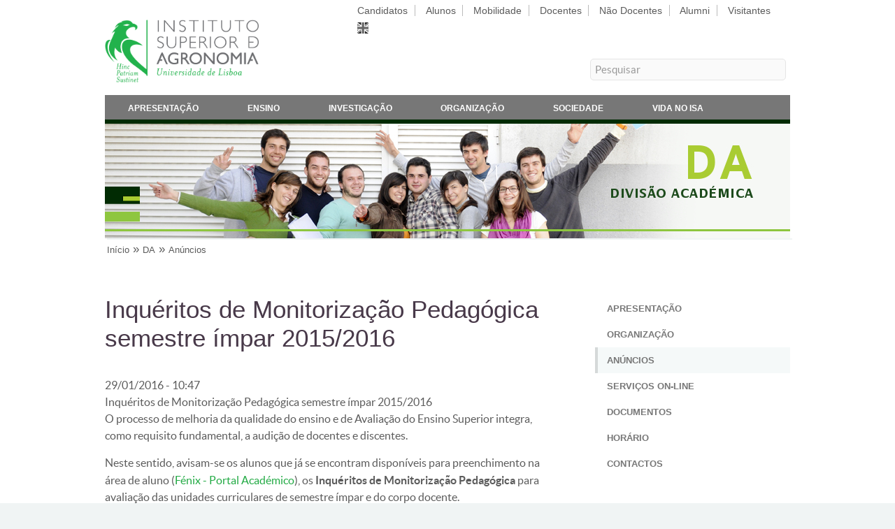

--- FILE ---
content_type: text/html; charset=utf-8
request_url: https://www.isa.ulisboa.pt/da/anuncios/inqueritos-de-monitorizacao-pedagogica-20152016
body_size: 6606
content:
<!DOCTYPE html PUBLIC "-//W3C//DTD XHTML+RDFa 1.0//EN"
  "http://www.w3.org/MarkUp/DTD/xhtml-rdfa-1.dtd">
<html xmlns="http://www.w3.org/1999/xhtml" xml:lang="pt-pt" version="XHTML+RDFa 1.0" dir="ltr"
  
  xmlns:content="http://purl.org/rss/1.0/modules/content/"
  xmlns:dc="http://purl.org/dc/terms/"
  xmlns:foaf="http://xmlns.com/foaf/0.1/"
  xmlns:og="http://ogp.me/ns#"
  xmlns:rdfs="http://www.w3.org/2000/01/rdf-schema#"
  xmlns:sioc="http://rdfs.org/sioc/ns#"
  xmlns:sioct="http://rdfs.org/sioc/types#"
  xmlns:skos="http://www.w3.org/2004/02/skos/core#"
  xmlns:xsd="http://www.w3.org/2001/XMLSchema#">
  <head profile="http://www.w3.org/1999/xhtml/vocab">
    <meta http-equiv="Content-Type" content="text/html; charset=utf-8" />
<meta name="Generator" content="Drupal 7 (http://drupal.org)" />
<link rel="canonical" href="/da/anuncios/inqueritos-de-monitorizacao-pedagogica-20152016" />
<link rel="shortlink" href="/node/3639" />
<script type="text/x-mathjax-config">
MathJax.Hub.Config({
  extensions: ['tex2jax.js'],
  jax: ['input/TeX','output/HTML-CSS'],
  tex2jax: {
    inlineMath: [ ['$','$'], ['\\(','\\)'] ],
    processEscapes: true,
    processClass: 'tex2jax',
    ignoreClass: 'html'
  },
  showProcessingMessages: false,
  messageStyle: 'none'
});
</script><link rel="shortcut icon" href="https://www.isa.ulisboa.pt/sites/all/themes/isa_responsive/favicon.ico" type="image/vnd.microsoft.icon" />
    <title>Inquéritos de Monitorização Pedagógica semestre ímpar 2015/2016   | Instituto Superior de Agronomia</title>
    <meta name="viewport" content="width=device-width, initial-scale=1, user-scalable=no" />
    <meta http-equiv="Content-Language" content="pt-pt" />
    <style type="text/css" media="all">
@import url("https://www.isa.ulisboa.pt/modules/system/system.base.css?sucqtb");
@import url("https://www.isa.ulisboa.pt/modules/system/system.menus.css?sucqtb");
@import url("https://www.isa.ulisboa.pt/modules/system/system.messages.css?sucqtb");
@import url("https://www.isa.ulisboa.pt/modules/system/system.theme.css?sucqtb");
</style>
<style type="text/css" media="all">
@import url("https://www.isa.ulisboa.pt/modules/aggregator/aggregator.css?sucqtb");
@import url("https://www.isa.ulisboa.pt/sites/all/modules/date/date_repeat_field/date_repeat_field.css?sucqtb");
@import url("https://www.isa.ulisboa.pt/modules/field/theme/field.css?sucqtb");
@import url("https://www.isa.ulisboa.pt/sites/all/modules/jquerymobile/jquerymobile.css?sucqtb");
@import url("https://www.isa.ulisboa.pt/modules/node/node.css?sucqtb");
@import url("https://www.isa.ulisboa.pt/modules/search/search.css?sucqtb");
@import url("https://www.isa.ulisboa.pt/modules/user/user.css?sucqtb");
@import url("https://www.isa.ulisboa.pt/sites/all/modules/views/css/views.css?sucqtb");
@import url("https://www.isa.ulisboa.pt/sites/all/modules/ckeditor/css/ckeditor.css?sucqtb");
</style>
<style type="text/css" media="all">
@import url("https://www.isa.ulisboa.pt/sites/all/modules/ctools/css/ctools.css?sucqtb");
@import url("https://www.isa.ulisboa.pt/sites/all/modules/panels/css/panels.css?sucqtb");
@import url("https://www.isa.ulisboa.pt/sites/all/modules/date/date_api/date.css?sucqtb");
</style>
<style type="text/css" media="all">
@import url("https://www.isa.ulisboa.pt/sites/all/themes/isa_responsive/helios_assets/css/main.css?sucqtb");
@import url("https://www.isa.ulisboa.pt/sites/all/themes/isa_responsive/helios_assets/css/noscript.css?sucqtb");
</style>
<style type="text/css" media="print">
@import url("https://www.isa.ulisboa.pt/sites/all/themes/isa_responsive/css/print.css?sucqtb");
</style>
    <script type="text/javascript" src="https://www.isa.ulisboa.pt/misc/jquery.js?v=1.4.4"></script>
<script type="text/javascript" src="https://www.isa.ulisboa.pt/misc/jquery-extend-3.4.0.js?v=1.4.4"></script>
<script type="text/javascript" src="https://www.isa.ulisboa.pt/misc/jquery-html-prefilter-3.5.0-backport.js?v=1.4.4"></script>
<script type="text/javascript" src="https://www.isa.ulisboa.pt/misc/jquery.once.js?v=1.2"></script>
<script type="text/javascript" src="https://www.isa.ulisboa.pt/misc/drupal.js?sucqtb"></script>
<script type="text/javascript" src="https://www.isa.ulisboa.pt/sites/all/modules/entityreference/js/entityreference.js?sucqtb"></script>
<script type="text/javascript" src="https://www.isa.ulisboa.pt/sites/all/modules/mathjax/mathjax.js?sucqtb"></script>
<script type="text/javascript" src="https://www.isa.ulisboa.pt/files/languages/pt-pt_xsdvQJQCySQYqSzpk2njoC-LtL0Z7FyL31GtxD9g8-c.js?sucqtb"></script>
<script type="text/javascript" src="https://www.isa.ulisboa.pt/sites/all/modules/matomo/matomo.js?sucqtb"></script>
<script type="text/javascript">
<!--//--><![CDATA[//><!--
var _paq = _paq || [];(function(){var u=(("https:" == document.location.protocol) ? "https://analytics.isa.ulisboa.pt/" : "https://analytics.isa.ulisboa.pt/");_paq.push(["setSiteId", "1"]);_paq.push(["setTrackerUrl", u+"matomo.php"]);_paq.push(["setDocumentTitle", "DA\/An%C3%BAncios\/Inqu%C3%A9ritos%20de%20Monitoriza%C3%A7%C3%A3o%20Pedag%C3%B3gica%20semestre%20%C3%ADmpar%202015%2F2016%20%20"]);_paq.push(["setDoNotTrack", 1]);_paq.push(["trackPageView"]);_paq.push(["setIgnoreClasses", ["no-tracking","colorbox"]]);_paq.push(["enableLinkTracking"]);var d=document,g=d.createElement("script"),s=d.getElementsByTagName("script")[0];g.type="text/javascript";g.defer=true;g.async=true;g.src=u+"matomo.js";s.parentNode.insertBefore(g,s);})();
//--><!]]>
</script>
<script type="text/javascript" src="/sites/all/libraries/mathjax/MathJax.js?config=TeX-AMS-MML_HTMLorMML"></script>
<script type="text/javascript">
<!--//--><![CDATA[//><!--
jQuery.extend(Drupal.settings, {"basePath":"\/","pathPrefix":"","setHasJsCookie":0,"ajaxPageState":{"theme":"isa_responsive","theme_token":"gbm76QV0utYEHynTNH1ZGMUACmklhUD9_VEYGoszr1Y","js":{"misc\/jquery.js":1,"misc\/jquery-extend-3.4.0.js":1,"misc\/jquery-html-prefilter-3.5.0-backport.js":1,"misc\/jquery.once.js":1,"misc\/drupal.js":1,"sites\/all\/modules\/entityreference\/js\/entityreference.js":1,"sites\/all\/modules\/mathjax\/mathjax.js":1,"public:\/\/languages\/pt-pt_xsdvQJQCySQYqSzpk2njoC-LtL0Z7FyL31GtxD9g8-c.js":1,"sites\/all\/modules\/matomo\/matomo.js":1,"0":1,"\/sites\/all\/libraries\/mathjax\/MathJax.js?config=TeX-AMS-MML_HTMLorMML":1},"css":{"modules\/system\/system.base.css":1,"modules\/system\/system.menus.css":1,"modules\/system\/system.messages.css":1,"modules\/system\/system.theme.css":1,"modules\/aggregator\/aggregator.css":1,"sites\/all\/modules\/date\/date_repeat_field\/date_repeat_field.css":1,"modules\/field\/theme\/field.css":1,"sites\/all\/modules\/jquerymobile\/jquerymobile.css":1,"modules\/node\/node.css":1,"modules\/search\/search.css":1,"modules\/user\/user.css":1,"sites\/all\/modules\/views\/css\/views.css":1,"sites\/all\/modules\/ckeditor\/css\/ckeditor.css":1,"sites\/all\/modules\/ctools\/css\/ctools.css":1,"sites\/all\/modules\/panels\/css\/panels.css":1,"sites\/all\/modules\/date\/date_api\/date.css":1,"sites\/all\/themes\/isa_responsive\/helios_assets\/css\/main.css":1,"sites\/all\/themes\/isa_responsive\/helios_assets\/css\/noscript.css":1,"sites\/all\/themes\/isa_responsive\/css\/print.css":1}},"matomo":{"trackMailto":1},"ogContext":{"groupType":"node","gid":"2836"}});
//--><!]]>
</script>
  </head>
  <body class="is-preload right-sidebar html not-front not-logged-in one-sidebar sidebar-second page-node page-node- page-node-3639 node-type-central-service-article og-context og-context-node og-context-node-2836 i18n-pt-pt" >
    <div id="skip-link">
      <a href="#main-content">Skip to main content</a>
    </div>
        <!--
	Helios by HTML5 UP
	html5up.net | @ajlkn
	Free for personal and commercial use under the CCA 3.0 license (html5up.net/license)
        <head>
                <title>Right Sidebar - Helios by HTML5 UP</title>
                <meta charset="utf-8" />
                <meta name="viewport" content="width=device-width, initial-scale=1, user-scalable=no" />
                <link rel="stylesheet" href="helios_assets/css/main.css" />
                <noscript><link rel="stylesheet" href="helios_assets/css/noscript.css" /></noscript>
        </head>
        <body class="right-sidebar is-preload">
-->
		<div id="page-wrapper">

			<!-- Main Menu -->
								<div id="main-menu" class="wrapper-horizontal">

					<div class="container">
						<div class="row gtr-200">
							<div class="col-4 col-12-mobile">
															<div id="branding" class="clearfix">
									<a href="/" title="">
																			<img src="https://www.isa.ulisboa.pt/sites/all/themes/isa_responsive/logo.png" alt="" id="logo" />
																		<span class="site-title"></span>
									</a>
								</div>
														</div>
                                
							<div class="col-8 col-12-mobile">
															<div id="header-top-right" style="margin-left:auto; margin-right:0;">
									  <div class="region region-header-top-right">
    <div id="block-block-7" class="block block-block">

    
  <div class="content">
    <div id="people_menu">
<ul class="links inline">
<li class="people-item first"><a  href="/candidatos">Candidatos</a></li>
<li class="people-item"><a  href="/alunos">Alunos</a></li>
<li class="people-item"><a  href="/mobilidade">Mobilidade</a></li>
<li class="people-item"><a  href="/docentes">Docentes</a></li>
<li class="people-item"><a  href="/nao-docentes">Não Docentes</a></li>
<li class="people-item"><a  href="/alumni">Alumni</a></li>
<li class="people-item last"><a  href="/visitantes">Visitantes</a></li>
<li class="last"><img class="people-item" src="/sites/all/themes/isa_responsive/images/en-grey.png" alt="English" height=16" width="16" /></li></ul>
</div>  </div>
</div>
  </div>
								</div>
																						<div id="header-bottom-right">
									  <div class="region region-header-bottom-right">
    <div id="block-block-99" class="block block-block">

    
  <div class="content">
    <div id="search-form">
<form name="search" action="/search/content" method="post" accept-charset="UTF-8">
<fieldset>
<label for="search-box">Pesquisar</label>
<input id="search-box" type="text" name="keys" value="Pesquisar" onclick="this.value='';" onfocus="this.select()" onblur="this.value=!this.value?'Pesquisar':this.value;" maxlength="128" />
<button type="submit" value="Pesquisa" style="display: none; height: 20px; width: 20px; margin: 0; padding: 0; border: 0; text-indent: 100%; white-space: nowrap; overflow: hidden; cursor: pointer;">Submeter</button>
</fieldset>
</form>
</div>  </div>
</div>
  </div>
								</div>
														</div>
						</div>
					</div>
										<div class="container">
						<div class="gtr-200 nav-bg">
												<nav id="nav" class="has-main-menu">
																  <div class="region region-dropdown">
    <div id="block-menu-menu-menu-main-pt" class="block block-menu">

    
  <div class="content">
    <ul class="menu"><li class="first leaf"><a href="/apresentacao" title="">Apresentação</a></li>
<li class="leaf"><a href="/ensino" title="">Ensino</a></li>
<li class="leaf"><a href="/investigacao" title="">Investigação</a></li>
<li class="leaf"><a href="/organizacao" title="">Organização</a></li>
<li class="leaf"><a href="/ligacao-a-sociedade" title="">Sociedade</a></li>
<li class="last leaf"><a href="/vida-no-isa">Vida no ISA</a></li>
</ul>  </div>
</div>
  </div>
																																								<ul id="people-menu" class="links clearfix"><li class="menu-12690 first"><a href="/candidatos" title="">Candidatos</a></li>
<li class="menu-12691"><a href="/alunos" title="">Alunos</a></li>
<li class="menu-12692"><a href="/mobilidade" title="">Mobilidade</a></li>
<li class="menu-12693"><a href="/docentes" title="">Docentes</a></li>
<li class="menu-12694"><a href="/nao-docentes" title="">Não Docentes</a></li>
<li class="menu-12695"><a href="/alumni" title="">Alumni</a></li>
<li class="menu-12696 last"><a href="/visitantes" title="">Visitantes</a></li>
</ul>															</nav>
						</div>
					</div>
				</div>
				
			<!-- Header -->
				<div id="header">

					<!-- Inner -->
						<div class="inner">
														<div class="container">
								<div id="banner">  <div class="region region-banner">
    <div id="block-block-102" class="block block-block">

    
  <div class="content">
    <div id="header-custom" style=" background: url('/files/site/img/banner/da.jpg'); background-size: cover;"></div>  </div>
</div>
  </div>
</div>							</div>
													</div>

					<!-- Nav -->

				</div>

			<!-- Breadcrumb -->
				<div id="breadcrumb" class="wrapper-horizontal">
					<!--<h1><a href="index.html" id="logo"></a></h1>-->
					<div class="container">
						<h2 class="element-invisible">You are here</h2><div class="breadcrumb"><a href="/">Início</a> » <a href="/da">DA</a> » <a href="/da/anuncios" title="">Anúncios</a></div>					</div>

				</div>

			<!-- Main -->
				<div class="wrapper style1">

										<!-- Content -->

					<div class="container">
						<div class="row gtr-200">
													<div class="col-8 col-12-mobile" id="content">
								<article id="main">
									<header>
																														<h1 class="with-tabs">Inquéritos de Monitorização Pedagógica semestre ímpar 2015/2016  </h1>
																																																											</header>
									<section>
										<div class="main-content">
																																																							  <div class="region region-content">
    <div id="block-system-main" class="block block-system">

    
  <div class="content">
    <div id="node-3639" class="node node-central-service-article clearfix" about="/da/anuncios/inqueritos-de-monitorizacao-pedagogica-20152016" typeof="sioc:Item foaf:Document">

  
      <span property="dc:title" content="Inquéritos de Monitorização Pedagógica semestre ímpar 2015/2016  " class="rdf-meta element-hidden"></span>
  
  <div class="content">
    <div class="field field-name-field-date-time field-type-datetime field-label-hidden"><div class="field-items"><div class="field-item even"><span  property="dc:date" datatype="xsd:dateTime" content="2016-01-29T10:47:00+00:00" class="date-display-single">29/01/2016 - 10:47</span></div></div></div><div class="field field-name-field-sub-title field-type-text field-label-hidden"><div class="field-items"><div class="field-item even">Inquéritos de Monitorização Pedagógica semestre ímpar 2015/2016</div></div></div><div class="field field-name-body field-type-text-with-summary field-label-hidden"><div class="field-items"><div class="field-item even" property="content:encoded"><div class="tex2jax"><div>
<div>
<div>
<p>O processo de melhoria da qualidade do ensino e de Avaliação do Ensino Superior integra, como requisito fundamental, a audição de docentes e discentes.</p>

<p>Neste sentido, avisam-se os alunos que já se encontram disponíveis para preenchimento na área de aluno (<a href="https://fenix.isa.ulisboa.pt/">Fénix - Portal Académico</a>), os <b>Inquéritos de Monitorização Pedagógica</b> para avaliação das unidades curriculares de semestre ímpar e do corpo docente.<br />
Encontram-se igualmente disponíveis inquéritos de monitorização sobre o Ingresso no ISA para os alunos que concretizaram a sua matrícula na Escola em 2015/2016.</p>

<p>Relembramos que a participação da população discente é um contributo muito importante, com vista à implementação de melhorias no ISA.</p>
</div>
</div>
</div>
</div></div></div></div>  </div>

  
  
</div>
  </div>
</div>
  </div>
																					</div>
									</section>
								</article>
							</div>
							<div class="col-4 col-12-mobile" id="sidebar">
								<section>
									  <div class="region region-sidebar-second">
    <div id="block-menu-menu-sa-da-pt" class="block block-menu">

    
  <div class="content">
    <ul class="menu"><li class="first leaf"><a href="/da/apresentacao" title="">Apresentação</a></li>
<li class="collapsed"><a href="/da/organizacao" class="menu-node-unpublished">Organização</a></li>
<li class="leaf active-trail"><a href="/da/anuncios" title="" class="active-trail">Anúncios</a></li>
<li class="leaf"><a href="/da/servicos-online">Serviços On-Line</a></li>
<li class="collapsed"><a href="/da/documentos">Documentos</a></li>
<li class="leaf"><a href="/da/horario">Horário</a></li>
<li class="last leaf"><a href="/da/contactos">Contactos</a></li>
</ul>  </div>
</div>
  </div>
								</section>
							</div>
            											</div>
					</div>
					
					
				</div>

			<!-- Footer -->

				<div id="footer">
					<div class="container">
						  <div class="region region-footer">
    <div id="block-block-118" class="block block-block">

    
  <div class="content">
    <p class="wshdw fbold"><a href="/">Instituto Superior de Agronomia</a></p>
  </div>
</div>
  </div>
						<div class="row">

							<section class="col-8 col-12-mobile" style="padding-bottom: 0;">
								<div class="row">
									<section class="col-4 col-12-mobile">
										<header>
																						  <div class="region region-site-footer-11">
    <div id="block-block-84" class="block block-block">

    
  <div class="content">
    <p> </p>
<p class="lshdw">Tapada da Ajuda</p>
<p class="sshdw">1349-017 Lisboa, Portugal</p>
<p class="sshdw">Lat: 38°42'27.5''N</p>
<p class="sshdw">Lng: 9°10'56.3''W</p>
  </div>
</div>
  </div>
																					</header>
									</section>
                                                
									<section class="col-4 col-12-mobile">
										<header>
																						  <div class="region region-site-footer-12">
    <div id="block-block-85" class="block block-block">

    
  <div class="content">
    <p> </p>
<div style="float: left; width: 70px;">
<p class="lshdw">E-Mail:</p>
<p class="sshdw">Telefone:</p>
<p class="sshdw">Fax:</p>
</div>
<div style="float: left;">
<p class="lshdw"><a href="&#109;&#97;&#105;&#108;&#116;&#111;&#58;&#99;&#103;&#105;&#115;&#97;&#64;&#105;&#115;&#97;&#46;&#117;&#108;&#105;&#115;&#98;&#111;&#97;&#46;&#112;&#116;">&#99;&#103;&#105;&#115;&#97;&#64;&#105;&#115;&#97;&#46;&#117;&#108;&#105;&#115;&#98;&#111;&#97;&#46;&#112;&#116;</a></p>
<p class="sshdw">+351 21 365 3100</p>
<p class="sshdw">+351 21 365 3195</p>
</div>
  </div>
</div>
  </div>
																					</header>
									</section>
                                                
									<section class="col-4 col-12-mobile">
										<header>
																						  <div class="region region-site-footer-13">
    <div id="block-block-98" class="block block-block">

    
  <div class="content">
    <script type="text/javascript" src="/files/site/js/jquery.qrcode.js"></script>
<noscript><p>.</p></noscript>
<script type="text/javascript" src="/files/site/js/qrcode.js"></script>
<noscript><p>.</p></noscript>

<div id="qrcodeLabel"><p>&nbsp;</p><p>URL desta página</p><p class="fitalic">QR Code</p></div>
<div id="qrcodeCanvas"></div>
<script type="text/javascript">
	jQuery('#qrcodeCanvas').qrcode({
		width: 64,
		height: 64,
		text	: "https://www.isa.ulisboa.pt/da/anuncios/inqueritos-de-monitorizacao-pedagogica-20152016"
	});	
</script>
<noscript><div><img src="/files/site/img/ISAqr.png" alt="QR Code" /></div></noscript>  </div>
</div>
  </div>
																					</header>
									</section>
								</div>
							</section>

							<section class="col-4 col-12-mobile" style="padding-bottom: 0;">
								<header>
									<p class="isa-main-building"><img src="/sites/all/themes/isa_responsive/images/100anosEdificioPrincipal.png" /></p>
								</header>
							</section>

						</div>
						<div class="row address footer-shorts">
							<section class="col-4 col-12-mobile">
								<header>
																		  <div class="region region-site-footer-21">
    <div id="block-menu-menu-footer-services-pt" class="block block-menu">

    <h2>Serviços</h2>
  
  <div class="content">
    <ul class="menu"><li class="first leaf"><a href="https://webmail.isa.utl.pt" title="">Webmail</a></li>
<li class="leaf"><a href="https://fenix.isa.ulisboa.pt/" title="">Portal FenixEdu [novo]</a></li>
<li class="leaf"><a href="https://fenix.isa.ulisboa.pt/qubEdu" title="">Portal Fénix [antigo]</a></li>
<li class="last leaf"><a href="https://portalsap.ulisboa.pt/" title="">Portal SAP</a></li>
</ul>  </div>
</div>
  </div>
																	</header>
							</section>
							<section class="col-4 col-12-mobile">
								<header>
																		  <div class="region region-site-footer-22">
    <div id="block-menu-menu-footer-resources-pt" class="block block-menu">

    <h2>Recursos</h2>
  
  <div class="content">
    <ul class="menu"><li class="first leaf"><a href="/di/servicos/wifi-eduroam" title="">Rede Eduroam</a></li>
<li class="leaf"><a href="/vida-no-isa/cartoes-de-identificacao-acesso-a-tapada" title="">Cartão do ISA/Santander</a></li>
<li class="leaf"><a href="/organizacao/regulamentos-e-formularios" title="">Regulamentos e Formulários</a></li>
<li class="last leaf"><a href="https://www.isa.ulisboa.pt/files/site/pub/lista_telefonica_interna.pdf" title="">Lista Telefónica Interna</a></li>
</ul>  </div>
</div>
  </div>
																	</header>
							</section>
							<section class="col-4 col-12-mobile">
								<header>
																		  <div class="region region-site-footer-23">
    <div id="block-menu-menu-footer-links-pt" class="block block-menu">

    <h2>Atalhos</h2>
  
  <div class="content">
    <ul class="menu"><li class="first leaf"><a href="/daf/nrh/concursos" title="">Oportunidades de Trabalho</a></li>
<li class="leaf"><a href="/bisa" title="">Biblioteca do ISA</a></li>
<li class="leaf"><a href="/jba" title="">Jardim Botânico da Ajuda</a></li>
<li class="last leaf"><a href="/visitantes/espacos-da-tapada" title="">Espaços da Tapada</a></li>
</ul>  </div>
</div>
  </div>
																	</header>
							</section>
						</div>
						<div class="row">
							<div id="media" class="col-12">

								<!-- Contact -->
									<section class="contact">
										<ul class="icons">
											<li><a href="/destaques.xml" class="icon fa-rss"><span class="label">RSS</span></a></li>
											<li><a href="https://www.facebook.com/isagronomia" class="icon fa-facebook"><span class="label">Facebook</span></a></li>
											<li><a href="https://www.instagram.com/isagronomia" class="icon fa-instagram"><span class="label">Instagram</span></a></li>
											<li><a href="http://www.linkedin.com/company/instituto-superior-de-agronomia" class="icon fa-linkedin"><span class="label">Linkedin</span></a></li>
											<li><a href="http://twitter.com/ISAgronomia" class="icon fa-twitter-x"><span class="label">Twitter X</span></a></li>
											<li><a href="https://www.youtube.com/user/institutoagronomia" class="icon fa-youtube"><span class="label">YouTube</span></a></li>
										</ul>
									</section>

							</div>

						</div>
						<div class="row" id="copyright">
							<div class="col-8 col-12-mobile">

								<!-- Copyright -->
									<div class="copyright">
									  <div class="region region-site-bottom">
    <div id="block-menu-menu-site-bottom" class="block block-menu">

    
  <div class="content">
    <ul class="menu"><li class="first leaf"><a href="/sitio/acerca" title="">© 2025 Instituto Superior de Agronomia</a></li>
<li class="leaf"><a href="/sitio/mapa" title="">Mapa do Sítio</a></li>
<li class="leaf"><a href="https://canaldedenuncia.ulisboa.pt/orgpage.html#/submission?context=565879bc-ab34-4f89-8b6f-7a4f247bc1c6" title="">Canal de Denúncia</a></li>
<li class="leaf"><a href="/apresentacao/contactos" title="">Contactos</a></li>
<li class="last leaf"><a href="/apresentacao/localizacao" title="">Localização</a></li>
</ul>  </div>
</div>
  </div>
									</div>
							</div>
							<div class="col-4 col-12-mobile">
								<p class="univ"><a href="https://www.ulisboa.pt/"><img src="/sites/all/themes/isa_responsive/images/logo_white_ulisboa.png" alt=ULisboa></a></p>
							</div>
						</div>
					</div>
				</div>

		</div>

		<!-- Scripts -->
		<script src="/sites/all/themes/isa_responsive/helios_assets/js/jquery.min.js"></script>
		<script src="/sites/all/themes/isa_responsive/helios_assets/js/jquery.dropotron.min.js"></script>
		<script src="/sites/all/themes/isa_responsive/helios_assets/js/jquery.scrolly.min.js"></script>
		<script src="/sites/all/themes/isa_responsive/helios_assets/js/jquery.scrollex.min.js"></script>
		<script src="/sites/all/themes/isa_responsive/helios_assets/js/browser.min.js"></script>
		<script src="/sites/all/themes/isa_responsive/helios_assets/js/breakpoints.min.js"></script>
		<script src="/sites/all/themes/isa_responsive/helios_assets/js/util.js"></script>
		<script src="/sites/all/themes/isa_responsive/helios_assets/js/main.js"></script>
		<script>
		  $(window).scroll(function(e){ 
		    var $el = $('.has-main-menu-off'); 
		    var isPositionFixed = ($el.css('position') == 'fixed');
		    if ($(this).scrollTop() > 200 && !isPositionFixed){ 
		      $el.css({'position': 'fixed', 'top': '0px'}); 
		    }
		    if ($(this).scrollTop() < 200 && isPositionFixed){
		      $el.css({'position': 'static', 'top': '0px'}); 
		    } 
		  });
		</script>

		<script src="/files/site/js/collapser/jquery.js" type="text/javascript"></script>
		<script src="/files/site/js/collapser/jquery.ui.js" type="text/javascript"></script>
		<script src="/files/site/js/collapser/jquery.collapser.js" type="text/javascript"></script>

      </body>
</html>
